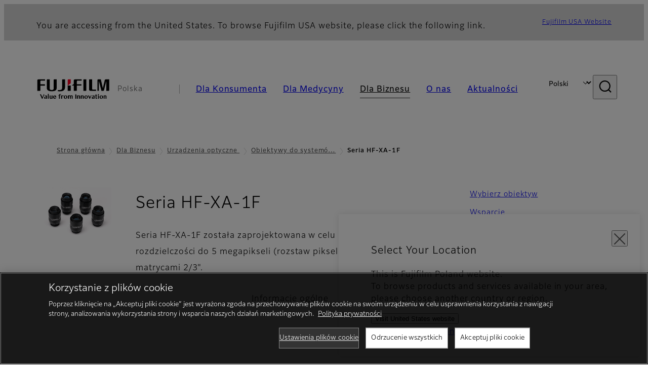

--- FILE ---
content_type: text/html; charset=UTF-8
request_url: https://www.fujifilm.com/pl/pl/business/optical-devices/mvlens/hfxa1f
body_size: 66875
content:
  <!DOCTYPE html>
<html lang="pl" dir="ltr" prefix="og: https://ogp.me/ns#" style="--bs-primary:#2F3C7E;--bb-primary-dark:#28336c;--bb-primary-light:#fff;--bs-primary-rgb:47, 60, 126;--bs-secondary:#FBEAEB;--bb-secondary-dark:#d6c7c8;--bs-secondary-rgb:251, 234, 235;--bs-link-color:#2F3C7E;--bs-link-hover-color:#28336c;--bs-body-color:gray-800;--bs-body-bg:white;--bb-h1-color:base;--bb-h2-color:base;--bb-h3-color:base;">
<head>
  
  <meta charset="utf-8" />
<meta name="title" content="Seria HF-XA-1F | Fujifilm [Polska]" />
<meta name="description" content="Seria HF-XA-1F została zaprojektowana w celu uzyskania wysokiej rozdzielczości do 5 megapikseli (rozstaw pikseli 3,45 µm), zgodnej z matrycami 2/3&quot;." />
<meta property="og:image" content="https://asset.fujifilm.com/common/img/fujifilm_ogp.png" />
<meta name="MobileOptimized" content="width" />
<meta name="HandheldFriendly" content="true" />
<meta name="viewport" content="width=device-width, initial-scale=1, shrink-to-fit=no" />
<script type="text/javascript" src="https://cdn.cookielaw.org/consent/0191df71-746b-7bf8-aab6-adee5d57b2b8/OtAutoBlock.js"></script>
<script src="https://cdn.cookielaw.org/scripttemplates/otSDKStub.js" data-document-language="true" type="text/javascript" charset="UTF-8" data-domain-script="0191df71-746b-7bf8-aab6-adee5d57b2b8"></script>
<script type="text/javascript">
function OptanonWrapper() { }
</script>
<meta name="x-page-medical-flag" content="false" />
<link rel="apple-touch-icon-precomposed" href="/pl/themes/custom/fujifilm_com_g2/apple-touch-icon-precomposed.png" />
<script type="application/json" data-js-parameter>{"country_code":"PL","lang_code":"pl","url":"https:\/\/www.fujifilm.com\/pl\/pl\/business\/optical-devices\/mvlens\/hfxa1f","site_type":"www","site_group":"country","asset_url":"https:\/\/asset.fujifilm.com","site_code":"pl","node_id":"1338","title":"&lt;p&gt;Seria HF-XA-1F&lt;\/p&gt;\r\n","description":"&lt;p&gt;Seria HF-XA-1F zosta\u0142a zaprojektowana w celu uzyskania wysokiej rozdzielczo\u015bci do 5 megapikseli (rozstaw pikseli 3,45 \u00b5m), zgodnej z matrycami 2\/3&quot;.&lt;\/p&gt;\r\n","product_type":"business","support_type":"business","utility_path":"\/utility\/","history":{"node_id":"1338","url":"https:\/\/www.fujifilm.com\/pl\/pl\/business\/optical-devices\/mvlens\/hfxa1f","title":"&lt;p&gt;Seria HF-XA-1F&lt;\/p&gt;\r\n","subhead":"","description":"&lt;p&gt;Seria HF-XA-1F zosta\u0142a zaprojektowana w celu uzyskania wysokiej rozdzielczo\u015bci do 5 megapikseli (rozstaw pikseli 3,45 \u00b5m), zgodnej z matrycami 2\/3&quot;.&lt;\/p&gt;\r\n"},"site_home_path":"\/pl\/pl","site_search_config":{"syncsearch":{"account_id":"ZFJB2G6K","groups":{"en":"site33plen","pl":"site33plpl"}}},"translation":{"open":"Otwarty","close":"Blisko","prev":"Wstecz","next":"Dalej","zoom":"Powi\u0119ksza\u0107","pause":"Pauza","play":"Odtwarzania","search":"Szukaj","slide":"Obraz","first":"Pierwsze","page":"strony","last":"Ostatnie","reset":"Clear"}}</script>
<meta name="format-detection" content="telephone=no, email=no, address=no" />
<meta name="x-page-cookie-notice-type" content="manager-ot" />
<meta name="x-page-fda-flag" content="true" />
<meta name="x-page-country-selector-flag" content="true" />
<meta name="google-site-verification" content="XvjjzHZPuFIO_6dPac-tibxDtGHp2c0bwIiWg0BL_CM" />
<meta name="x-product-keywords" />
<link rel="canonical" href="https://www.fujifilm.com/pl/pl/business/optical-devices/mvlens/hfxa1f" />
<meta http-equiv="x-ua-compatible" content="ie=edge" />
<link rel="icon" href="/pl/themes/custom/fujifilm_com_g2/favicon.ico" type="image/vnd.microsoft.icon" />

                  <script src="/pl/s3fs-js/google_tag/google_tag.script.js"></script>
        <title>Seria HF-XA-1F | Fujifilm [Polska]</title>
    <link rel="stylesheet" media="all" href="/pl/core/modules/system/css/components/align.module.css?t78pj6" />
<link rel="stylesheet" media="all" href="/pl/core/modules/system/css/components/hidden.module.css?t78pj6" />
<link rel="stylesheet" media="all" href="/pl/themes/custom/fujifilm_com_g2/common/style/lang/pl.css?t78pj6" />
<link rel="stylesheet" media="all" href="/pl/themes/custom/fujifilm_com_g2/common/style/common.css?t78pj6" />
<link rel="stylesheet" media="all" href="/pl/themes/custom/fujifilm_com_g2/theme/331_btob/index.css?t78pj6" />
<link rel="stylesheet" media="all" href="/pl/themes/custom/fujifilm_com_g2/css/style.css?t78pj6" />

      
      <script src="/pl/themes/custom/fujifilm_com_g2/common/script/typesquare.js?t78pj6" defer></script>
<script src="/pl/themes/custom/fujifilm_com_g2/common/script/common.js?t78pj6" defer></script>
<script src="/pl/themes/custom/fujifilm_com_g2/theme/331_btob/index.js?t78pj6" defer></script>

        
        
        </head>
<body class="layout-no-sidebars page-node-1338 path-node node--type-b2b-product">


  <div class="dialog-off-canvas-main-canvas" data-off-canvas-main-canvas>
    
  
  

<div class="site-notification">
  <country-selector v-if="country_selector" :param="param"></country-selector>
  <confirm-fda v-if="fda"></confirm-fda>
</div>

  <template id="invisible_elements">
    <img id="page_thumbnail_image" src="https://asset.fujifilm.com/www/pl/files/2021-09/ca5fe14d0d3bf20c865ce6f8ab74ceeb/thumb_hfxa1f_01.png" alt="">
  </template>
<div>
    <header class="m-site-header">
    <div class="container-wide" :data-nav="navOpen">
      <div class="m-site-header__body">
            <div class="m-site-header__head"><a class="m-site-header__logo" href="/pl/pl" aria-label="Link do strony głównej"><img class="-hq" src="/pl/themes/custom/fujifilm_com_g2/common/img/fujifilm_corporate_logo.svg" width="152" height="42" alt="Fujifilm Value from Innovation"></a>
  <div class="m-site-header__region"><span>Polska</span>
  </div>
  <toggle :open="navOpen" @click="navOpen=!navOpen"></toggle></div>



                                    <div class="m-site-header__nav" role="navigation">
    <ul>
                        <navitem :current="false" :href="'/pl/pl/consumer'" :label="'Dla Konsumenta'" :label_top="'Dla Konsumenta'" :label_product="'Produkty i usługi'"  :no_sub=false>
                                          <template v-slot:primary>
                  <div class="c-container">
                                                                  <div class="c-category-menu -card"><div class="c-category-menu__list"><div class="c-category-menu__item"><a href="/pl/pl/consumer/digitalcameras" tabindex="-1"><picture><source media="(max-width: 767px)" srcset="https://asset.fujifilm.com/www/pl/files/styles/320x160/public/2025-05/908c124a8505ff0fe9fa6730b8e07469/menu_DSC.png?itok=_xRi2rrl"><img src="https://asset.fujifilm.com/www/pl/files/styles/320x160/public/2025-05/908c124a8505ff0fe9fa6730b8e07469/menu_DSC.png?itok=_xRi2rrl" alt=""></picture><span>Aparaty cyfrowe　</span></a></div><div class="c-category-menu__item"><a href="/pl/pl/consumer/instax" tabindex="-1"><picture><source media="(max-width: 767px)" srcset="https://asset.fujifilm.com/www/pl/files/styles/320x160/public/2025-05/cde257dab3f1101fecced5219c029a3b/menu_instax.jpg?itok=gdCtG1hE"><img src="https://asset.fujifilm.com/www/pl/files/styles/320x160/public/2025-05/cde257dab3f1101fecced5219c029a3b/menu_instax.jpg?itok=gdCtG1hE" alt=""></picture><span>instax</span></a></div><div class="c-category-menu__item"><a href="/pl/pl/consumer/films" tabindex="-1"><picture><source media="(max-width: 767px)" srcset="https://asset.fujifilm.com/www/pl/files/styles/320x160/public/2025-05/9762fcae789506904486ec9ebaddfc56/menu_quick.jpg?itok=CT_NfVzk"><img src="https://asset.fujifilm.com/www/pl/files/styles/320x160/public/2025-05/9762fcae789506904486ec9ebaddfc56/menu_quick.jpg?itok=CT_NfVzk" alt=""></picture><span>Filmy i QuickSnap</span></a></div><div class="c-category-menu__item"><a href="/pl/pl/consumer/photoprinting" tabindex="-1"><picture><source media="(max-width: 767px)" srcset="https://asset.fujifilm.com/www/pl/files/styles/320x160/public/2025-05/6cad304f0e9561cb82305997b898c1ac/menu_photo.jpg?itok=Tw9PLVbi"><img src="https://asset.fujifilm.com/www/pl/files/styles/320x160/public/2025-05/6cad304f0e9561cb82305997b898c1ac/menu_photo.jpg?itok=Tw9PLVbi" alt=""></picture><span>Drukowanie zdjęć</span></a></div><div class="c-category-menu__item"><a href="/pl/pl/consumer/binoculars" tabindex="-1"><picture><source media="(max-width: 767px)" srcset="https://asset.fujifilm.com/www/pl/files/styles/320x160/public/2023-03/63fd85cc15de8e821785e6e123c61a40/bnr_binoculars_0.png?itok=LHHT8hwu"><img src="https://asset.fujifilm.com/www/pl/files/styles/320x160/public/2023-03/63fd85cc15de8e821785e6e123c61a40/bnr_binoculars_0.png?itok=LHHT8hwu" alt=""></picture><span>Lornetki</span></a></div></div></div>

                                                            </div>
                </template>
                                                              <template v-slot:secondary>
                    <div class="c-container">
                      <category-menu 
   :type="'link'" 
   :list="[
      {
        label:'Serwis i wsparcie',
        href:'https://www.fujifilm.com/pl/pl/consumer/support',
      },{
        label:'Wydarzenia i kampanie',
        href:'https://www.fujifilm.com/pl/pl/consumer/events',
      }]"
></category-menu>

                    </div>
                  </template>
                                                                                                </navitem>
                                <navitem :current="false" :href="'/pl/pl/healthcare'" :label="'Dla Medycyny'" :label_top="'Dla Medycyny'" :label_product="'Produkty i usługi'"  :no_sub=false>
                                          <template v-slot:primary>
                  <div class="c-container">
                                                                <div class="c-category-menu -icon">
                        <div class="c-category-menu__list-sub">
                                                      <div class="c-category-menu__item"><a href="/pl/pl/healthcare/mri-and-ct?category=427" tabindex="-1">
                                <picture>
                                                                      <source media="(max-width: 767px)" srcset="https://asset.fujifilm.com/www/pl/files/2021-12/3f54cf2cb70018797494ce4c573d45f0/mri-and-ct.svg"><img src="https://asset.fujifilm.com/www/pl/files/2021-12/3f54cf2cb70018797494ce4c573d45f0/mri-and-ct.svg" alt="MRI &amp; TK">
                                                                  </picture><span>MRI &amp; TK</span></a></div>
                                                      <div class="c-category-menu__item"><a href="/pl/pl/healthcare/x-ray?category=129" tabindex="-1">
                                <picture>
                                                                      <source media="(max-width: 767px)" srcset="https://asset.fujifilm.com/www/pl/files/2020-08/a485c8b0cd8b3ed1c4d0ac8f4aa5b8d0/x-ray.svg"><img src="https://asset.fujifilm.com/www/pl/files/2020-08/a485c8b0cd8b3ed1c4d0ac8f4aa5b8d0/x-ray.svg" alt="System diagnostyki rentgenowskiej">
                                                                  </picture><span>System diagnostyki rentgenowskiej</span></a></div>
                                                      <div class="c-category-menu__item"><a href="/pl/pl/healthcare/women-health" tabindex="-1">
                                <picture>
                                                                      <source media="(max-width: 767px)" srcset="https://asset.fujifilm.com/www/pl/files/2020-08/95971de31aca06bd70516096ea8b6087/women-health.svg"><img src="https://asset.fujifilm.com/www/pl/files/2020-08/95971de31aca06bd70516096ea8b6087/women-health.svg" alt="Women&#039;s Health">
                                                                  </picture><span>Women's Health</span></a></div>
                                                      <div class="c-category-menu__item"><a href="/pl/pl/healthcare/healthcare-it?category=128" tabindex="-1">
                                <picture>
                                                                      <source media="(max-width: 767px)" srcset="https://asset.fujifilm.com/www/pl/files/2020-07/80fc03516969dfdc59d0d030fbc54599/healthcare-it.svg"><img src="https://asset.fujifilm.com/www/pl/files/2020-07/80fc03516969dfdc59d0d030fbc54599/healthcare-it.svg" alt="Healthcare IT">
                                                                  </picture><span>Healthcare IT</span></a></div>
                                                      <div class="c-category-menu__item"><a href="/pl/pl/healthcare/endoscopy" tabindex="-1">
                                <picture>
                                                                      <source media="(max-width: 767px)" srcset="https://asset.fujifilm.com/www/pl/files/2020-07/f378d98b1661b2fac99e02c17168cc11/endoscopy.svg"><img src="https://asset.fujifilm.com/www/pl/files/2020-07/f378d98b1661b2fac99e02c17168cc11/endoscopy.svg" alt="Endoskopia">
                                                                  </picture><span>Endoskopia</span></a></div>
                                                      <div class="c-category-menu__item"><a href="/pl/pl/healthcare/ultrasound?category=131" tabindex="-1">
                                <picture>
                                                                      <source media="(max-width: 767px)" srcset="https://asset.fujifilm.com/www/pl/files/2020-07/39101052c8ae3bffb903eaf4329bb1a4/ultrasound.svg"><img src="https://asset.fujifilm.com/www/pl/files/2020-07/39101052c8ae3bffb903eaf4329bb1a4/ultrasound.svg" alt="Urządzenia ultradźwiękowe">
                                                                  </picture><span>Urządzenia ultradźwiękowe</span></a></div>
                                                      <div class="c-category-menu__item"><a href="/pl/pl/healthcare/in-vitro-diagnostics/chemical-analysis/dri-chem-nx500" tabindex="-1">
                                <picture>
                                                                      <source media="(max-width: 767px)" srcset="https://asset.fujifilm.com/www/pl/files/2020-07/3c62c57a912d6d8f6dd1e73bbc05b7df/poct.svg"><img src="https://asset.fujifilm.com/www/pl/files/2020-07/3c62c57a912d6d8f6dd1e73bbc05b7df/poct.svg" alt="Diagnostyka in vitro">
                                                                  </picture><span>Diagnostyka in vitro</span></a></div>
                                                      <div class="c-category-menu__item"><a href="/pl/pl/healthcare/life-sciences" tabindex="-1">
                                <picture>
                                                                      <source media="(max-width: 767px)" srcset="https://asset.fujifilm.com/www/pl/files/2020-07/17b1804ff65325a3a3c830905727b515/pharmaceuticals.svg"><img src="https://asset.fujifilm.com/www/pl/files/2020-07/17b1804ff65325a3a3c830905727b515/pharmaceuticals.svg" alt="Life Sciences">
                                                                  </picture><span>Life Sciences</span></a></div>
                                                      <div class="c-category-menu__item"><a href="/pl/pl/healthcare/veterinary?category=134" tabindex="-1">
                                <picture>
                                                                      <source media="(max-width: 767px)" srcset="https://asset.fujifilm.com/www/pl/files/2020-07/a1a45a6020415c634c719aca504fda71/veterinary.svg"><img src="https://asset.fujifilm.com/www/pl/files/2020-07/a1a45a6020415c634c719aca504fda71/veterinary.svg" alt="Medycyna weterynaryjna">
                                                                  </picture><span>Medycyna weterynaryjna</span></a></div>
                                                      <div class="c-category-menu__item"><a href="/pl/pl/healthcare/support" tabindex="-1">
                                <picture>
                                                                      <source media="(max-width: 767px)" srcset="https://asset.fujifilm.com/www/pl/files/2020-08/fdd2bbe85d667050666d3662b725bf87/maintenance-and-support.svg"><img src="https://asset.fujifilm.com/www/pl/files/2020-08/fdd2bbe85d667050666d3662b725bf87/maintenance-and-support.svg" alt="Konserwacja i wsparcie techniczne">
                                                                  </picture><span>Konserwacja i wsparcie techniczne</span></a></div>
                                                  </div>
                      </div>
                                      </div>
                </template>
                                                              <template v-slot:secondary>
                    <div class="c-container">
                      <category-menu 
   :type="'link'" 
   :list="[
     {
        label:'Konferencje i seminaria',
        href:'https://www.fujifilm.com/pl/pl/healthcare/events',
      }]"
></category-menu>

                    </div>
                  </template>
                                                                                                </navitem>
                                <navitem :current="true" :href="'/pl/pl/business'" :label="'Dla Biznesu'" :label_top="'Dla Biznesu'" :label_product="'Produkty i usługi'"  :no_sub=false>
                                          <template v-slot:primary>
                  <div class="c-container">
                                                                <div class="c-category-menu -card">
                        <div class="c-category-menu__list-sub">
                                                      <div class="c-category-menu__item"><a href="/pl/pl/business/graphic?category=1" tabindex="-1">
                                <picture>
                                                                      <source media="(max-width: 767px)" srcset="https://asset.fujifilm.com/www/pl/files/2020-06/17da740261caa6ec2304a2f484dea319/graphic.svg"><img src="https://asset.fujifilm.com/www/pl/files/2020-06/17da740261caa6ec2304a2f484dea319/graphic.svg" alt="Icon Graphic Arts">
                                                                  </picture><span>Systemy poligraficzne</span></a></div>
                                                      <div class="c-category-menu__item"><a href="/pl/pl/business/photofinishing?category=2" tabindex="-1">
                                <picture>
                                                                      <source media="(max-width: 767px)" srcset="https://asset.fujifilm.com/www/pl/files/2020-06/f90d7475f40ee3c25802eaf87887d299/photofinishing.svg"><img src="https://asset.fujifilm.com/www/pl/files/2020-06/f90d7475f40ee3c25802eaf87887d299/photofinishing.svg" alt="Urządzenia fotograficzne">
                                                                  </picture><span>Urządzenia fotograficzne</span></a></div>
                                                      <div class="c-category-menu__item"><a href="/pl/pl/business/optical-devices?category=3" tabindex="-1">
                                <picture>
                                                                      <source media="(max-width: 767px)" srcset="https://asset.fujifilm.com/www/pl/files/2020-06/183896d30c8641291fa21680593f0d07/optical-devices.svg"><img src="https://asset.fujifilm.com/www/pl/files/2020-06/183896d30c8641291fa21680593f0d07/optical-devices.svg" alt="Urządzenia optyczne">
                                                                  </picture><span>Urządzenia optyczne</span></a></div>
                                                      <div class="c-category-menu__item"><a href="/pl/pl/business/cine-and-broadcast?category=4" tabindex="-1">
                                <picture>
                                                                      <source media="(max-width: 767px)" srcset="https://asset.fujifilm.com/www/pl/files/2020-06/932899ab362a8034748633ab92a86309/cine-and-broadcast.svg"><img src="https://asset.fujifilm.com/www/pl/files/2020-06/932899ab362a8034748633ab92a86309/cine-and-broadcast.svg" alt="Produkty do filmów i transmisji">
                                                                  </picture><span>Produkty do filmów i transmisji</span></a></div>
                                                      <div class="c-category-menu__item"><a href="/pl/pl/business/security?category=5" tabindex="-1">
                                <picture>
                                                                      <source media="(max-width: 767px)" srcset="https://asset.fujifilm.com/www/pl/files/2020-06/06f53267187ce3f4b2f89e202db29637/security.svg"><img src="https://asset.fujifilm.com/www/pl/files/2020-06/06f53267187ce3f4b2f89e202db29637/security.svg" alt="Zabezpieczenia">
                                                                  </picture><span>Zabezpieczenia</span></a></div>
                                                      <div class="c-category-menu__item"><a href="/pl/pl/business/manufacturing-process?category=6" tabindex="-1">
                                <picture>
                                                                      <source media="(max-width: 767px)" srcset="https://asset.fujifilm.com/www/pl/files/2020-06/dc178722e4d1130f81f776441f76f505/manufacturing-process.svg"><img src="https://asset.fujifilm.com/www/pl/files/2020-06/dc178722e4d1130f81f776441f76f505/manufacturing-process.svg" alt="Proces produkcji">
                                                                  </picture><span>Proces produkcji</span></a></div>
                                                      <div class="c-category-menu__item"><a href="/pl/pl/business/semiconductor-materials?category=519" tabindex="-1">
                                <picture>
                                                                      <source media="(max-width: 767px)" srcset="https://asset.fujifilm.com/www/pl/files/2022-11/86c13dbbede17cb682bd2ee53f77c43a/semconductor-materials.svg"><img src="https://asset.fujifilm.com/www/pl/files/2022-11/86c13dbbede17cb682bd2ee53f77c43a/semconductor-materials.svg" alt="Materiały Półprzewodnikowe">
                                                                  </picture><span>Materiały Półprzewodnikowe</span></a></div>
                                                      <div class="c-category-menu__item"><a href="/pl/pl/business/inkjet-solutions?category=307" tabindex="-1">
                                <picture>
                                                                      <source media="(max-width: 767px)" srcset="https://asset.fujifilm.com/www/pl/files/2020-10/225cef503011b7fff31eca3b598c8931/inkjet.svg"><img src="https://asset.fujifilm.com/www/pl/files/2020-10/225cef503011b7fff31eca3b598c8931/inkjet.svg" alt="Rozwiązania do druku atramentowego">
                                                                  </picture><span>Rozwiązania do druku atramentowego</span></a></div>
                                                      <div class="c-category-menu__item"><a href="/pl/pl/business/inspection?category=7" tabindex="-1">
                                <picture>
                                                                      <source media="(max-width: 767px)" srcset="https://asset.fujifilm.com/www/pl/files/2020-06/370a2eca887b805b1e7746ee3af0dfc2/inspection.svg"><img src="https://asset.fujifilm.com/www/pl/files/2020-06/370a2eca887b805b1e7746ee3af0dfc2/inspection.svg" alt="Produkty inspekcyjne">
                                                                  </picture><span>Produkty inspekcyjne</span></a></div>
                                                      <div class="c-category-menu__item"><a href="/pl/pl/business/data-management?category=8" tabindex="-1">
                                <picture>
                                                                      <source media="(max-width: 767px)" srcset="https://asset.fujifilm.com/www/pl/files/2020-06/1ec2ab29adebc63e99120ed9094d9b65/data-management.svg"><img src="https://asset.fujifilm.com/www/pl/files/2020-06/1ec2ab29adebc63e99120ed9094d9b65/data-management.svg" alt="Zarządzanie danymi">
                                                                  </picture><span>Zarządzanie danymi</span></a></div>
                                                      <div class="c-category-menu__item"><a href="/pl/pl/business/office-printers?category=495" tabindex="-1">
                                <picture>
                                                                      <source media="(max-width: 767px)" srcset="https://asset.fujifilm.com/www/pl/files/2023-08/70985211febc61e9ed536dcbf12f7be5/icon_office-printers-.svg"><img src="https://asset.fujifilm.com/www/pl/files/2023-08/70985211febc61e9ed536dcbf12f7be5/icon_office-printers-.svg" alt="Drukarki biurowe">
                                                                  </picture><span>Drukarki biurowe</span></a></div>
                                                      <div class="c-category-menu__item"><a href="/pl/pl/business/materials/reagent/overview" tabindex="-1">
                                <picture>
                                                                      <source media="(max-width: 767px)" srcset="https://asset.fujifilm.com/www/pl/files/2020-06/bd32567a5524ee57d09e8178bb2cbf89/materials.svg"><img src="https://asset.fujifilm.com/www/pl/files/2020-06/bd32567a5524ee57d09e8178bb2cbf89/materials.svg" alt="Materiały">
                                                                  </picture><span>Materiały</span></a></div>
                                                  </div>
                      </div>
                                      </div>
                </template>
                                                              <template v-slot:secondary>
                    <div class="c-container">
                      <category-menu 
   :type="'link'" 
   :list="[
      {
       label:'Serwis i wsparcie',
        href:'https://www.fujifilm.com/pl/pl/business/support',
      },{
        label:'Wydarzenia i seminaria',
        href:'https://www.fujifilm.com/pl/pl/business/events',
      }]"
></category-menu>

                    </div>
                  </template>
                                                                                                </navitem>
                                <navitem :current="false" :href="'/pl/pl/about'" :label="'O nas'" :label_top="'O nas'"  :no_sub=false>
                                          <template v-slot:primary>
                  <div class="c-container">
                                                                  <div class="c-category-menu -card"><div class="c-category-menu__list"><div class="c-category-menu__item"><a href="/pl/pl/about/hq/corporate" tabindex="-1"><picture><source media="(max-width: 767px)" srcset="https://asset.fujifilm.com/www/pl/files/styles/320x160/public/2023-03/7c740930651baf4134cd71978951e126/bnr_about.png?itok=NwEdGfDJ"><img src="https://asset.fujifilm.com/www/pl/files/styles/320x160/public/2023-03/7c740930651baf4134cd71978951e126/bnr_about.png?itok=NwEdGfDJ" alt=""></picture><span>O firmie FUJIFILM Corporation</span></a></div><div class="c-category-menu__item"><a href="/pl/pl/about/brand" tabindex="-1"><picture><source media="(max-width: 767px)" srcset="https://asset.fujifilm.com/www/pl/files/styles/320x160/public/2023-03/1ede5b7ef06e8149803d17c1d91f2ded/bnr_brand_260x130.png?itok=KlcruR52"><img src="https://asset.fujifilm.com/www/pl/files/styles/320x160/public/2023-03/1ede5b7ef06e8149803d17c1d91f2ded/bnr_brand_260x130.png?itok=KlcruR52" alt=""></picture><span>Brand</span></a></div><div class="c-category-menu__item"><a href="/pl/pl/about/hq/sustainability" tabindex="-1"><picture><source media="(max-width: 767px)" srcset="https://asset.fujifilm.com/www/pl/files/styles/320x160/public/2023-03/991897b91a9d8e0e4b85f69c00295b7b/bnr_csr_260x130.png?itok=fsSem2k7"><img src="https://asset.fujifilm.com/www/pl/files/styles/320x160/public/2023-03/991897b91a9d8e0e4b85f69c00295b7b/bnr_csr_260x130.png?itok=fsSem2k7" alt=""></picture><span>Zrównoważony rozwój</span></a></div><div class="c-category-menu__item"><a href="/pl/pl/about/hq/rd" tabindex="-1"><picture><source media="(max-width: 767px)" srcset="https://asset.fujifilm.com/www/pl/files/styles/320x160/public/2023-03/dc4ca8db54886dfe7757d8ab46db7503/bnr_rd_260x130.png?itok=3b53q-Vx"><img src="https://asset.fujifilm.com/www/pl/files/styles/320x160/public/2023-03/dc4ca8db54886dfe7757d8ab46db7503/bnr_rd_260x130.png?itok=3b53q-Vx" alt=""></picture><span>Badania i rozwój</span></a></div><div class="c-category-menu__item"><a href="/pl/pl/about/us/offices" tabindex="-1"><picture><source media="(max-width: 767px)" srcset="https://asset.fujifilm.com/www/pl/files/styles/320x160/public/2024-02/458e145cb035e82092b5eac2843295dd/_0004_Mega-menu_Poland-Aboutus-N_260x130.jpg?itok=1uKatntc"><img src="https://asset.fujifilm.com/www/pl/files/styles/320x160/public/2024-02/458e145cb035e82092b5eac2843295dd/_0004_Mega-menu_Poland-Aboutus-N_260x130.jpg?itok=1uKatntc" alt=""></picture><span>Fujifilm w Polsce</span></a></div><div class="c-category-menu__item"><a href="/pl/pl/about/career" tabindex="-1"><picture><source media="(max-width: 767px)" srcset="https://asset.fujifilm.com/www/pl/files/styles/320x160/public/2023-03/6edecaaecdb3e9d8ccaa1ab66116eb3d/Mega-menu_Career_260x130.jpg?itok=9_SYaNLB"><img src="https://asset.fujifilm.com/www/pl/files/styles/320x160/public/2023-03/6edecaaecdb3e9d8ccaa1ab66116eb3d/Mega-menu_Career_260x130.jpg?itok=9_SYaNLB" alt=""></picture><span>Kariera</span></a></div></div></div>

                                                            </div>
                </template>
                                                                                                                            </navitem>
                                <navitem :current="false" :href="'/pl/pl/news'" :label="'Aktualności'" :label_top="'Aktualności'"  :no_sub=false>
                                          <template v-slot:primary>
                  <div class="c-container">
                                                                  <category-menu 
   :type="'link'" 
   :title="'Nowości'"
   :list="[
      {
        label:'Dla Konsumenta',
        href:'https://www.fujifilm.com/pl/pl/news/list/3/all',
      },{
        label:'Dla Medycyny',
        href:'https://www.fujifilm.com/pl/pl/news/list/2/all',
      },{
        label:'Dla Biznesu',
        href:'https://www.fujifilm.com/pl/pl/news/list/1/all',
      },{
        label:'Firma',
        href:'https://www.fujifilm.com/pl/pl/news/list/4/all',
      },{
        label:'Informacja prasowa',
        href:'https://www.fujifilm.com/pl/pl/news/list/5/all',
      },{
        label:'Ważne nowości',
        href:'https://www.fujifilm.com/pl/pl/news/list/6/all',
      }]"
></category-menu><category-menu 
   :type="'link'" 
   :title="'Nowości z siedziby głównej w Tokio'"
   :list="[
      {
        label:'Wszystkie wiadomości',
        href:'https://www.fujifilm.com/pl/pl/news/hq',
      }]"
></category-menu>

                                                            </div>
                </template>
                                                                                                                            </navitem>
                  </ul>
  </div>



                <div class="m-site-header__langs"><select @change="onLang" aria-label="Język"><option value="/pl/en/business/optical-devices/mvlens/hfxa1f">English</option><option selected="selected" value="/pl/pl/business/optical-devices/mvlens/hfxa1f">Polski</option></select></div>
    <search :action="'/pl/pl/search'" :medical="false" :placeholder="'Szukaj'" :label="'Wyszukaj słowo kluczowe'" :submit="'Zacznij szukać'"></search>



                        </div>
    </div>
  </header>
      <div class="container-wide" data-reactive>
            <breadcrumb>
                  <breadcrumb-item :href="'/pl/pl'">Strona główna</breadcrumb-item>
                        <breadcrumb-item :href="'/pl/pl/business'">Dla Biznesu</breadcrumb-item>
                        <breadcrumb-item :href="'/pl/pl/business/optical-devices'">Urządzenia optyczne
</breadcrumb-item>
                        <breadcrumb-item :href="'/pl/pl/business/optical-devices/mvlens'">Obiektywy do systemów wizyjnych</breadcrumb-item>
                        <breadcrumb-item :current="true">Seria HF-XA-1F</breadcrumb-item>
            </breadcrumb>



    </div>
      

  
    <div data-drupal-messages-fallback class="hidden"></div>


              
      <div class="l-mv-area">
      <div class="container-wide" data-reactive>
                      <div class="c-content-header -thumb">
                        <div class="c-content-header__thumb">
              <picture>
        <source srcset="https://asset.fujifilm.com/www/pl/files/2021-09/ca5fe14d0d3bf20c865ce6f8ab74ceeb/thumb_hfxa1f_01.png" width="600" height="400" alt="[zdjęcie] Obiektywy z serii HF-XA-1F ustawione pionowo w kółku">
    <img src="https://asset.fujifilm.com/www/pl/files/2021-09/ca5fe14d0d3bf20c865ce6f8ab74ceeb/thumb_hfxa1f_01.png" width="600" height="400" alt="[zdjęcie] Obiektywy z serii HF-XA-1F ustawione pionowo w kółku">
  </picture>

          </div>
                    <div class="c-content-header__body">
        <div class="c-content-header__head">
                                                      <h1 class="c-headline">Seria HF-XA-1F<span class="screen-reader"> - Informacje ogólne</span></h1>
                                          <span class="tag -new" data-hide-date="1550790000">NEW</span>
                                                            </div>
                                      <div class="c-content-header__description">
              <p>Seria HF-XA-1F została zaprojektowana w celu uzyskania wysokiej rozdzielczości do 5 megapikseli (rozstaw pikseli 3,45 µm), zgodnej z matrycami 2/3".</p>

            </div>
                        </div>
      <div class="c-content-header__aside">
                  <div class="c-content-header__conversion">
                                          <a class="btn -primary" href="https://optics.fujifilm.com/mvlens/en/selector/" target="_blank" rel="noopener">
                  <span>Wybierz obiektyw</span>
                </a>
                                                        <a class="btn -primary" href="/pl/pl/business/support#optical" target="_self">
                  <span>Wsparcie</span>
                </a>
                                    </div>
              </div>
    </div>
  
      </div>
    </div>
  
  <main class="l-primary">
              

  <div class="c-content-menu" data-reactive>
    <content-menu>
              <template v-slot:nav="scope">
                                    <div class="btn -link" aria-current="page"><span>Informacje ogólne</span></div>
                                                <a class="btn -link" href="/pl/pl/business/optical-devices/mvlens/hfxa1f/technology" :tabindex="scope.tabindex"><span>Technologie</span></a>
                              </template>
                    <template v-slot:conversion="scope">
                                    <a class="btn -primary -sm" href="https://optics.fujifilm.com/mvlens/en/selector/" target="_blank" rel="noopener" :tabindex="scope.tabindex"><span>Wybierz obiektyw</span></a>
                                                <a class="btn -primary -sm" href="/pl/pl/business/support#optical" target="_self" :tabindex="scope.tabindex"><span>Wsparcie</span></a>
                              </template>
          </content-menu>
  </div>
        <div class="l-primary_container container">
                  <div class="c-container" data-reactive>
          
            <headline :lv="3" class="-line">Obiektywy „4D o wysokiej rozdzielczości”</headline>
      
          



  <div class="c-column">
                <div class="c-column__body">
        <div class="row">
                    <div class="col-3 col-sm-12">
            <div class="c-container"><headline :lv="4"> Seria HF-XA-1F</headline></div>
          </div>
                                      </div>
      </div>
      </div>

          



  <div class="c-column">
                <div class="c-column__body">
        <div class="row">
                    <div class="col-8 col-sm-12">
            <div class="c-container"><headline :lv="5">Zgodność z kamerami<br />
o dużych matrycach od 2/3" do 1/1,2" (maks.)</headline><div class="c-paragraph"><div class="c-paragraph__body m-wysiwyg"><p>Seria FUJINON HF-XA-1F została zaprojektowana do „4DHR” i jest zgodna z wysokowydajną matrycą obrazu IMX250 CMOS (2/3", 5 megapikseli, rozstaw pikseli 3,45 µm).</p></div></div></div>
          </div>
                      <div class="col-4 col-sm-12">
              <div class="c-container"><div class="c-image -lg"><div class="c-image__body"><div class="c-image__img"><picture><img src="https://asset.fujifilm.com/www/pl/files/2023-04/21df354185130b9270e9ea3430c7c24c/pic_hfxa1f_01.png" width="816" height="606" alt=""></picture></div></div></div></div>
            </div>
                                      </div>
      </div>
      </div>

          


  <div class="c-table -dark">
                <div class="c-table__body">
        <div class="m-wysiwyg">
          <p><strong>Seria HF-XA-1F - arkusz specyfikacji</strong></p>

<table>
	<tbody>
		<tr>
			<td class="text-align-center" rowspan="2">Model</td>
			<td class="text-align-center" colspan="8">Zgodne formaty</td>
			<td class="text-align-center" rowspan="2">Ogniskowa<br />
			(mm)</td>
		</tr>
		<tr>
			<td class="text-align-center">4/3</td>
			<td class="text-align-center">1.1</td>
			<td class="text-align-center">1</td>
			<td class="text-align-center">1/1.2</td>
			<td class="text-align-center">2/3</td>
			<td class="text-align-center">1/1.8</td>
			<td class="text-align-center">1/2</td>
			<td class="text-align-center">1/3</td>
		</tr>
		<tr>
			<td><a href="#HF01">HF8XA-1F</a></td>
			<td class="text-align-center">－</td>
			<td class="text-align-center">－</td>
			<td class="text-align-center">－</td>
			<td class="text-align-center">－</td>
			<td class="text-align-center">●</td>
			<td class="text-align-center">●</td>
			<td class="text-align-center">●</td>
			<td class="text-align-center">●</td>
			<td class="text-align-center">8</td>
		</tr>
		<tr>
			<td><a href="#HF01">HF12XA-1F</a></td>
			<td class="text-align-center">－</td>
			<td class="text-align-center">－</td>
			<td class="text-align-center">－</td>
			<td class="text-align-center">○</td>
			<td class="text-align-center">●</td>
			<td class="text-align-center">●</td>
			<td class="text-align-center">●</td>
			<td class="text-align-center">●</td>
			<td class="text-align-center">12</td>
		</tr>
		<tr>
			<td><a href="#HF02">HF16XA-1F</a></td>
			<td class="text-align-center">－</td>
			<td class="text-align-center">－</td>
			<td class="text-align-center">－</td>
			<td class="text-align-center">○</td>
			<td class="text-align-center">●</td>
			<td class="text-align-center">●</td>
			<td class="text-align-center">●</td>
			<td class="text-align-center">●</td>
			<td class="text-align-center">16</td>
		</tr>
		<tr>
			<td><a href="#HF02">HF25XA-1F</a></td>
			<td class="text-align-center">－</td>
			<td class="text-align-center">－</td>
			<td class="text-align-center">－</td>
			<td class="text-align-center">○</td>
			<td class="text-align-center">●</td>
			<td class="text-align-center">●</td>
			<td class="text-align-center">●</td>
			<td class="text-align-center">●</td>
			<td class="text-align-center">25</td>
		</tr>
		<tr>
			<td><a href="#HF03">HF35XA-1F</a></td>
			<td class="text-align-center">－</td>
			<td class="text-align-center">－</td>
			<td class="text-align-center">－</td>
			<td class="text-align-center">○</td>
			<td class="text-align-center">●</td>
			<td class="text-align-center">●</td>
			<td class="text-align-center">●</td>
			<td class="text-align-center">●</td>
			<td class="text-align-center">35</td>
		</tr>
	</tbody>
</table>
        </div>
      </div>
            </div>

          


  <div class="c-paragraph">
                <div class="c-paragraph__body m-wysiwyg">
        <p>● Zgodny rozmiar matrycy (standardowy): Idealny rozmiar, aby zmaksymalizować rozdzielczość docelową.</p>

<p>○ Zgodny rozmiar matrycy (maks.): Rozmiar pasującej matrycy różni się w zależności od modelu. Wybierz obiektyw po sprawdzeniu ilości światła peryferyjnego i rozdzielczości.</p>
      </div>
      </div>

          
            <headline :lv="3" class="-line">Główne cechy</headline>
      
          
            <headline :lv="4">Minimalizacja pogorszenia rozdzielczości nawet po zmianie odległości rejestracji lub otworu przesłony</headline>
      
          
  





        
  <img-paragraph :layout="'right'">
                <template v-slot:img="scope">
        <imgset :src="'https://asset.fujifilm.com/www/pl/files/2023-04/1473313bbc6a98d09a56e3d627b6ab3b/pic_HFXA5M_02.jpg'" :w="498" :h="319" :alt="'[zdjęcie] Obiektyw 4D w porównaniu ze zwykłą kamerą do przemysłowych systemów wizyjnych - powiększenie fragmentów tekstu przy stałej ostrości obrazu nawet wzdłuż krawędzi w porównaniu z pogorszeniem rozdzielczości'">
          
        </imgset>
      </template>
              <template v-slot:body>
                                <div class="m-wysiwyg">
              <p>Obiektywy do kamer wizji maszynowej wykazują problematyczną degradację rozdzielczości w przypadku zmiany odległości rejestracji lub otworu przesłony. FUJINON HF-XA-1F charakteryzuje się wysoką wydajnością „4D HR” dla zminimalizowania tego rodzaju degradacji.<br />
Utrzymuje ona stałą ostrość obrazu od środka do krawędzi, łagodząc jednocześnie pogorszenie rozdzielczości spowodowane zmianami odległości lub przesłony. Umożliwia to stałe dostarczanie obrazów o wysokiej rozdzielczości w różnych warunkach instalacji i rejestracji.</p>
            </div>
          
                            </template>
            </img-paragraph>

          
            <headline :lv="4">Nowy model Anti-shock &amp; vibration </headline>
      
          


  <div class="c-paragraph">
                <div class="c-paragraph__body m-wysiwyg">
        <p>Nasza unikalna konstrukcja mechaniczna zapewnia odporność na wstrząsy i wibracje w różnych środowiskach instalacji.</p>
      </div>
      </div>

          
  





        
  <img-paragraph :layout="'right'">
                <template v-slot:img="scope">
        <imgset :src="'https://asset.fujifilm.com/www/pl/files/2023-04/982aee5022ec427d002b8327485b37ac/pic_hfxa1f_03.png'" :w="816" :h="318">
          
        </imgset>
      </template>
              <template v-slot:body>
                                <div class="m-wysiwyg">
              <p>W każdym opakowaniu z obiektywem znajdują się części przesłony o różnych wartościach F. Części te można dobrać do wymogów instalacji i konkretnych zastosowań. Proszę zapoznać się z poniższym filmem, aby dowiedzieć się, &nbsp;jak wymienić części przesłony i zamontować obiektyw w kamerze.&nbsp;</p>
            </div>
          
                            </template>
            </img-paragraph>

          



  <div class="c-column">
                <div class="c-column__body">
        <div class="row">
                    <div class="col-8 col-sm-12">
            <div class="c-container"><div class="c-paragraph"><div class="c-paragraph__body m-wysiwyg"><p>【Zgodność z normą IEC60068-2-6】</p><ul><li>Częstotliwość drgań 10–60 Hz (amplituda 0,75 mm), 60–500 Hz (przyspieszenie 100 m/s2)</li><li>Częstotliwość zmiany w 50 cyklach</li></ul></div></div></div>
          </div>
                      <div class="col-4 col-sm-12">
              <div class="c-container"><div class="c-image -lg"><div class="c-image__body"><div class="c-image__img"><picture><img src="https://asset.fujifilm.com/www/pl/files/2023-04/85907dc4e72bb4bc3de9f00fea5290c4/pic_hfxa1f_04.png" width="816" height="716" alt=""></picture></div></div></div></div>
            </div>
                                      </div>
      </div>
      </div>

          



  <div class="c-column">
                <div class="c-column__body">
        <div class="row">
                    <div class="col-8 col-sm-12">
            <div class="c-container"><div class="c-embedded-video"><div class="c-embedded-video__head"><headline :lv="4">Ustawianie ostrości</headline></div><div class="c-embedded-video__body"><div class="c-embedded-video__video"><iframe width="560" height="315" src="https://www.youtube.com/embed/XX2b8LRZePs?loop=1&playlist=XX2b8LRZePs" frameborder="0" allow="accelerometer; autoplay; encrypted-media; gyroscope; picture-in-picture" allowfullscreen></iframe></div></div></div></div>
          </div>
                                      </div>
      </div>
      </div>

          



  <div class="c-column">
                  <div class="c-column__head">
          <headline :lv="4">Wymiana części przesłony</headline>
        </div>
            <div class="c-column__body">
        <div class="row">
                    <div class="col-8 col-sm-12">
            <div class="c-container"><div class="c-embedded-video"><div class="c-embedded-video__body"><div class="c-embedded-video__video"><iframe width="560" height="315" src="https://www.youtube.com/embed/voLQ2APXJNA?loop=1&playlist=voLQ2APXJNA" frameborder="0" allow="accelerometer; autoplay; encrypted-media; gyroscope; picture-in-picture" allowfullscreen></iframe></div></div></div></div>
          </div>
                                      </div>
      </div>
      </div>

                <anchor :id="'HF01'"></anchor>
  
          



  <div class="c-column">
                  <div class="c-column__head">
          <headline :lv="3" class="-line">Serie produktów</headline>
        </div>
            <div class="c-column__body">
        <div class="row">
                    <div class="col-6 col-sm-12">
            <div class="c-container"><img-paragraph :layout="'right'"><template v-slot:img="scope"><imgset :src="'https://asset.fujifilm.com/www/pl/files/2023-04/affcb0df2466bd089a337ef403b2bed6/pic_hfxa1f_07.png'" :w="278" :h="200"></imgset></template><template v-slot:body><headline :lv="4">HF8XA-1F</headline></template></img-paragraph><div class="c-table -dark"><div class="c-table__body"><div class="m-wysiwyg"><table><tbody><tr><td>Ogniskowa [mm]</td><td>8</td></tr><tr><td>Zakres przesłony (F. nr)</td><td>F1.6, F4, F8 (opcjonalnie)</td></tr><tr><td>Kąt widzenia (2/3")</td><td>58,4° × 44,6°</td></tr><tr><td>Odległość robocza<sup>*1</sup>[mm]</td><td>∞–100</td></tr><tr><td>Obsługa fokusa</td><td>STAŁY</td></tr><tr><td>Obsługa przesłony</td><td>STAŁA</td></tr><tr><td>Gwint filtra [mm]</td><td>M25,5 x 0,5</td></tr><tr><td>Mocowanie</td><td>Mocowanie C-mount</td></tr><tr><td>Waga (w przybliżeniu) [g]</td><td>97</td></tr><tr><td>Rozmiar matrycy (standardowo)<sup>*2</sup></td><td>2/3" (3,45 μm)</td></tr><tr><td>Rozmiar matrycy (maks.)<sup>*3</sup></td><td>2/3" (3,45 μm)</td></tr><tr><td>Zniekształcenie TV [%]</td><td>-1,99</td></tr><tr><td>Wymiary [mm]</td><td>Φ34×60,2</td></tr><tr><td>Wymagana maksymalna<br />
			długość wkręcania<sup>*4</sup>[mm]</td><td>8,9</td></tr></tbody></table></div></div></div></div>
          </div>
                      <div class="col-6 col-sm-12">
              <div class="c-container"><img-paragraph :layout="'right'"><template v-slot:img="scope"><imgset :src="'https://asset.fujifilm.com/www/pl/files/2023-04/21cc50fb13c32bda9227bb4c8b90fdea/pic_hfxa1f_08.png'" :w="278" :h="200"></imgset></template><template v-slot:body><headline :lv="4">HF12XA-1F</headline></template></img-paragraph><div class="c-table -dark"><div class="c-table__body"><div class="m-wysiwyg"><table><tbody><tr><td>Ogniskowa [mm]</td><td>12</td></tr><tr><td>Zakres przesłony (F. nr)</td><td>F1.6, F4, F8&nbsp;(opcjonalnie)</td></tr><tr><td>Kąt widzenia (2/3")</td><td>40,1° × 30,3°</td></tr><tr><td>Odległość robocza<sup>*1</sup>[mm]</td><td>∞–100</td></tr><tr><td>Obsługa fokusa</td><td>STAŁY</td></tr><tr><td>Obsługa przesłony</td><td>STAŁA</td></tr><tr><td>Gwint filtra [mm]</td><td>M25,5 x 0,5</td></tr><tr><td>Mocowanie</td><td>Mocowanie C-mount</td></tr><tr><td>Waga (w przybliżeniu) [g]</td><td>99</td></tr><tr><td>Rozmiar matrycy (standardowo)<sup>*2</sup></td><td>2/3" (3,45 μm)</td></tr><tr><td>Rozmiar matrycy (maks.)<sup>*3</sup></td><td>1/1,2" (4,5 μm)</td></tr><tr><td>Zniekształcenie TV [%]</td><td>-1,26</td></tr><tr><td>Wymiary [mm]</td><td>Φ34×58,7</td></tr><tr><td>Wymagana maksymalna<br />
			długość wkręcania<sup>*4</sup> [mm]</td><td>7,8</td></tr></tbody></table></div></div></div></div>
            </div>
                                      </div>
      </div>
      </div>

                <anchor :id="'HF02'"></anchor>
  
          



  <div class="c-column">
                <div class="c-column__body">
        <div class="row">
                    <div class="col-6 col-sm-12">
            <div class="c-container"><img-paragraph :layout="'right'"><template v-slot:img="scope"><imgset :src="'https://asset.fujifilm.com/www/pl/files/2023-04/892689b83b23fc0aecd77d1a74bc9082/pic_hfxa1f_09.png'" :w="278" :h="200"></imgset></template><template v-slot:body><headline :lv="4">HF16XA-1F</headline></template></img-paragraph><div class="c-table -dark"><div class="c-table__body"><div class="m-wysiwyg"><table><tbody><tr><td>Ogniskowa [mm]</td><td>16</td></tr><tr><td>Zakres przesłony (F. nr)</td><td>F1.6, F4, F8&nbsp;(opcjonalnie)</td></tr><tr><td>Kąt widzenia (2/3")</td><td>31,4° × 23,7°</td></tr><tr><td>Odległość robocza <sup>*1</sup>[mm]</td><td>∞–100</td></tr><tr><td>Obsługa fokusa</td><td>STAŁY</td></tr><tr><td>Obsługa przesłony</td><td>STAŁA</td></tr><tr><td>Gwint filtra [mm]</td><td>M25,5 x 0,5</td></tr><tr><td>Mocowanie</td><td>Mocowanie C-mount</td></tr><tr><td>Waga (w przybliżeniu) [g]</td><td>94</td></tr><tr><td>Rozmiar matrycy (standardowo)<sup>*2</sup></td><td>2/3" (3,45 μm)</td></tr><tr><td>Rozmiar matrycy (maks.)<sup>*3</sup></td><td>1/1,2" (4,5 μm)</td></tr><tr><td>Zniekształcenie TV [%]</td><td>-0,60</td></tr><tr><td>Wymiary [mm]</td><td>Φ34×54,0</td></tr><tr><td>Wymagana maksymalna<br />
			długość wkręcania<sup>*4</sup> [mm]</td><td>7,8</td></tr></tbody></table></div></div></div></div>
          </div>
                      <div class="col-6 col-sm-12">
              <div class="c-container"><img-paragraph :layout="'right'"><template v-slot:img="scope"><imgset :src="'https://asset.fujifilm.com/www/pl/files/2023-04/95a99cfe406f5f20f23abfd7b61b9527/pic_hfxa1f_10.png'" :w="278" :h="200"></imgset></template><template v-slot:body><headline :lv="4">HF25XA-1F</headline></template></img-paragraph><div class="c-table -dark"><div class="c-table__body"><div class="m-wysiwyg"><table><tbody><tr><td>Ogniskowa [mm]</td><td>25</td></tr><tr><td>Zakres przesłony (F. nr)</td><td>F1.6, F4.6, F9.2&nbsp;(opcjonalnie)</td></tr><tr><td>Kąt widzenia (2/3")</td><td>20,0° × 15,0°</td></tr><tr><td>Odległość robocza<sup>*1</sup>[mm]</td><td>∞–150</td></tr><tr><td>Obsługa fokusa</td><td>STAŁY</td></tr><tr><td>Obsługa przesłony</td><td>STAŁA</td></tr><tr><td>Gwint filtra [mm]</td><td>M25,5 x 0,5</td></tr><tr><td>Mocowanie</td><td>Mocowanie C-mount</td></tr><tr><td>Waga (w przybliżeniu) [g]</td><td>87</td></tr><tr><td>Rozmiar matrycy (standardowo)<sup>*2</sup></td><td>2/3" (3,45 μm)</td></tr><tr><td>Rozmiar matrycy (maks.)<sup>*3</sup></td><td>1/1,2" (4,5 μm)</td></tr><tr><td>Zniekształcenie TV [%]</td><td>-0,07</td></tr><tr><td>Wymiary [mm]</td><td>Φ34×55,4</td></tr><tr><td>Wymagana maksymalna<br />
			długość wkręcania<sup>*4</sup> [mm]</td><td>9,2</td></tr></tbody></table></div></div></div></div>
            </div>
                                      </div>
      </div>
      </div>

                <anchor :id="'HF03'"></anchor>
  
          



  <div class="c-column">
                <div class="c-column__body">
        <div class="row">
                    <div class="col-6 col-sm-12">
            <div class="c-container"><img-paragraph :layout="'right'"><template v-slot:img="scope"><imgset :src="'https://asset.fujifilm.com/www/pl/files/2023-04/e60bf5fd0d01b84e1b0d1ab326e3cf62/pic_hfxa1f_11.png'" :w="278" :h="200"></imgset></template><template v-slot:body><headline :lv="4">HF35XA-1F</headline></template></img-paragraph><div class="c-table -dark"><div class="c-table__body"><div class="m-wysiwyg"><table><tbody><tr><td>Ogniskowa [mm]</td><td>35</td></tr><tr><td>Zakres przesłony (F. nr)</td><td>F1.9, F5.2, F10.4&nbsp;(opcjonalnie)</td></tr><tr><td>Kąt widzenia (2/3")</td><td>14,2° × 10,7°</td></tr><tr><td>Odległość robocza<sup>*1</sup>[mm]</td><td>∞‐300</td></tr><tr><td>Obsługa fokusa</td><td>STAŁY</td></tr><tr><td>Obsługa przesłony</td><td>STAŁA</td></tr><tr><td>Gwint filtra [mm]</td><td>M25,5 x 0,5</td></tr><tr><td>Mocowanie</td><td>Mocowanie C-mount</td></tr><tr><td>Waga (w przybliżeniu) [g]</td><td>75</td></tr><tr><td>Rozmiar matrycy (standardowo)<sup>*2</sup></td><td>2/3" (3,45 μm)</td></tr><tr><td>Rozmiar matrycy (maks.)<sup>*3</sup></td><td>1/1,2" (4,5 μm)</td></tr><tr><td>Zniekształcenie TV [%]</td><td>0,10</td></tr><tr><td>Wymiary [mm]</td><td>Φ34×50,3</td></tr><tr><td>Wymagana maksymalna<br />
			długość wkręcania<sup>*4</sup> [mm]</td><td>9,2</td></tr></tbody></table></div></div></div></div>
          </div>
                                      </div>
      </div>
      </div>

          


  <div class="c-paragraph">
                <div class="c-paragraph__body m-wysiwyg">
        <ul>
	<li class="caption">*1&nbsp;Od przodu tuby obiektywu</li>
	<li class="caption">*2 Rozmiar matrycy (standardowo): Idealny rozmiar, aby zmaksymalizować rozdzielczość docelową</li>
	<li class="caption">*3 Rozmiar matrycy (maks.): Rozmiar pasującej matrycy różni się w zależności od modelu. Wybierz obiektyw po sprawdzeniu ilości światła peryferyjnego i rozdzielczości.</li>
	<li class="caption">*4 Jest to maksymalna długość wkręcania wymagana przy ustawieniu odległości od obiektu na INF. Przed zakupem upewnij się, że obiektyw można podłączyć do kamery.</li>
</ul>
      </div>
      </div>

      </div>


          </div>
  </main>

        



  
      <div class="l-secondary">
              <div class="l-secondary_container container">
          <div data-reactive>
                <div class="c-related-content-group">
    <div class="c-related-content-group__head">
      <h2 class="c-headline">Produkty powiązane</h2>
    </div>
    <div class="c-related-content-group__body">
              <ul class="groups">
          <li>
            <div class="group">
              <div class="group__link">
      <a class="btn -link" href="/pl/pl/business/optical-devices/mvlens" target="_self">
      <span>Obiektywy do systemów wizyjnych</span>
    </a>
  </div>
<folding class="group__lead" :opened="true"><span>Obiektywy do systemów wizyjnych FUJINON ewoluują technicznie, aby sprostać rygorystycznym wymaganiom kontroli jakości i zwiększyć wydajność produkcji.</span></folding>

              <ul class="group__children">
                                  <li>
  <a class="product" href="/pl/pl/business/optical-devices/mvlens/cfza1s" target="_self">
    <div class="product__thumb">
      <img src="https://asset.fujifilm.com/www/pl/files/2019-09/4fe1937655979429621da4e010c6355a/thumb_01.jpg" width="600" height="400" alt="">
    </div>
    <div class="product__body">
            <p class="product__label">Seria CF-ZA-1S</p>
              <span class="tag -new -sm" data-hide-date="1550790000">NEW</span>
                        <p class="product__description">Seria CF-ZA-1S obsługuje dużą matrycę o wysokiej rozdzielczości typu 1,1" z rozstawem pikseli 2,5 µm.</p>
    </div>
  </a>
</li>

                                  <li>
  <a class="product" href="/pl/pl/business/optical-devices/mvlens/hfxa5m" target="_self">
    <div class="product__thumb">
      <img src="https://asset.fujifilm.com/www/pl/files/2019-09/c6d2f5afdb38e5ce8c20b7a558313553/thumb_01.jpg" width="600" height="400" alt="">
    </div>
    <div class="product__body">
            <p class="product__label">Seria HF-XA-5M</p>
              <span class="tag -new -sm" data-hide-date="1550790000">NEW</span>
                        <p class="product__description">Seria HF-XA-5M została zaprojektowana do „4DHR” i jest kompatybilna z wysokowydajnym przetwornikiem obrazu IMX250 CMOS.</p>
    </div>
  </a>
</li>

                                  <li>
  <a class="product" href="/pl/pl/business/optical-devices/mvlens/hfha" target="_self">
    <div class="product__thumb">
      <img src="https://asset.fujifilm.com/www/pl/files/2019-09/a07f0568ee65571849d170ace7f6b7fb/thumb_01.jpg" width="600" height="400" alt="[photo] Obiektywy z serii HF-HA-1S ustawione pionowo w kółku">
    </div>
    <div class="product__body">
            <p class="product__label">Seria HF-HA-1S</p>
              <span class="tag -new -sm" data-hide-date="1550790000">NEW</span>
                        <p class="product__description">Seria HF-HA-1S obsługuje typy matryc 2/3” i oferuje rozdzielczość 6,2 μm (równowartość 1,5 megapiksela). DF6HA-1S jest przeznaczony do matryc 1/2".<br />
* DF6HA-1S obsługuje typ 1/2".</p>
    </div>
  </a>
</li>

                                  <li>
  <a class="product" href="/pl/pl/business/optical-devices/mvlens/fe185" target="_self">
    <div class="product__thumb">
      <img src="https://asset.fujifilm.com/www/pl/files/2019-09/d1808b7eba3d5aa5d09c5711a514196a/thumb_01.jpg" width="600" height="400" alt="[photo] Superszerokokątny obiektyw z serii FE185 stojący pionowo">
    </div>
    <div class="product__body">
            <p class="product__label">Seria FE185</p>
              <span class="tag -new -sm" data-hide-date="1550790000">NEW</span>
                        <p class="product__description">Superszerokokątne obiektywy Fish-Eye z polem widzenia 185°, kompatybilne z matrycami o wysokiej rozdzielczości do 5 megapikseli.</p>
    </div>
  </a>
</li>

                              </ul>
            </div>
          </li>
        </ul>
          </div>
  </div>


          </div>
        </div>
                </div>
  



  


    <footer class="m-site-footer">
    <h2 class="screen-reader">Footer</h2>
    <div class="container-wide">
                    <breadcrumb>
                  <breadcrumb-item :href="'/pl/pl'">Strona główna</breadcrumb-item>
                        <breadcrumb-item :href="'/pl/pl/business'">Dla Biznesu</breadcrumb-item>
                        <breadcrumb-item :href="'/pl/pl/business/optical-devices'">Urządzenia optyczne
</breadcrumb-item>
                        <breadcrumb-item :href="'/pl/pl/business/optical-devices/mvlens'">Obiektywy do systemów wizyjnych</breadcrumb-item>
                        <breadcrumb-item :current="true">Seria HF-XA-1F</breadcrumb-item>
            </breadcrumb>



                  <div class="c-container">
    <div class="m-footer-sitemap"><h3 class="screen-reader">Quick Links</h3><div class="m-footer-sitemap__block"><category :label="'Dla Konsumenta'" :label_top="'Dla Konsumenta TOP'" :href="'https://www.fujifilm.com/pl/pl/consumer'"><li class="m-footer-sitemap__group"><p>Produkty i usługi</p><ul><li><a href="https://www.fujifilm.com/pl/pl/consumer/digitalcameras">Aparaty cyfrowe</a></li><li><a href="https://www.fujifilm.com/pl/pl/consumer/instax">instax</a></li><li><a href="https://www.fujifilm.com/pl/pl/consumer/films">Filmy i QuickSnap</a></li><li><a href="https://www.fujifilm.com/pl/pl/consumer/photoprinting">Drukowanie zdjęć</a></li><li><a href="https://www.fujifilm.com/pl/pl/consumer/binoculars">Lornetki</a></li></ul></li><li><a href="https://www.fujifilm.com/pl/pl/consumer/support">Serwis i wsparcie</a></li><li><a href="https://www.fujifilm.com/pl/pl/business/events">Wydarzenia i kampanie</a></li></category></div><div class="m-footer-sitemap__block"><category :label="'Dla Medycyny'" :label_top="'Dla Medycyny TOP'" :href="'https://www.fujifilm.com/pl/pl/healthcare'"><li class="m-footer-sitemap__group"><p>Produkty i usługi</p><ul><li><a href="https://www.fujifilm.com/pl/pl/healthcare/x-ray">System diagnostyki rentgenowskiej</a></li><li><a href="https://www.fujifilm.com/pl/pl/healthcare/women-health">Women's Health</a></li><li><a href="https://www.fujifilm.com/pl/pl/healthcare/healthcare-it">Healthcare-IT</a></li><li><a href="https://www.fujifilm.com/pl/pl/healthcare/endoscopy">Endoskopia</a></li><li><a href="https://www.fujifilm.com/pl/pl/healthcare/ultrasound">Urządzenia ultradźwiękowe</a></li><li><a href="https://www.fujifilm.com/pl/pl/healthcare/in-vitro-diagnostics">Diagnostyka In Vitro</a></li><li><a href="https://www.fujifilm.com/pl/pl/healthcare/life-sciences">Life Sciences</a></li><li><a href="https://www.fujifilm.com/pl/pl/healthcare/veterinary">Medycyna weterynaryjna</a></li></ul></li><li><a href="https://www.fujifilm.com/pl/pl/healthcare/support">Konserwacja i wsparcie</a></li><li><a href="https://www.fujifilm.com/pl/pl/healthcare/events">Konferencje i seminaria</a></li></category></div><div class="m-footer-sitemap__block"><category :label="'Dla Biznesu'" :label_top="'Dla Biznesu TOP'" :href="'https://www.fujifilm.com/pl/pl/business'"><li class="m-footer-sitemap__group"><p>Produkty i usługi</p><ul><li><a href="https://www.fujifilm.com/pl/pl/business/graphic">Systemy poligraficzne</a></li><li><a href="https://www.fujifilm.com/pl/pl/business/photofinishing">Urządzenia fotograficzne</a></li><li><a href="https://www.fujifilm.com/pl/pl/business/optical-devices">Urządzenia optyczne</a></li><li><a href="https://www.fujifilm.com/pl/pl/business/cine-and-broadcast">Produkty do filmów i transmisji</a></li><li><a href="https://www.fujifilm.com/pl/pl/business/manufacturing-process">Proces produkcji</a></li><li><a href="https://www.fujifilm.com/pl/pl/business/semiconductor-materials">Materiały Półprzewodnikowe</a></li><li><a href="https://www.fujifilm.com/pl/pl/business/inkjet-solutions">Rozwiązania do druku atramentowego</a></li><li><a href="https://www.fujifilm.com/pl/pl/business/inspection">Produkty inspekcyjne</a></li><li><a href="https://www.fujifilm.com/pl/pl/business/data-management">Zarządzanie danymi</a></li><li><a href="https://www.fujifilm.com/pl/pl/business/materials">Materiały</a></li></ul></li><li><a href="https://www.fujifilm.com/pl/pl/business/support">Serwis i wsparcie</a></li><li><a href="https://www.fujifilm.com/pl/pl/business/events">Wydarzenia i seminaria</a></li><li><a href="https://www.fujifilm.com/global/en/eu/sds-search">Safety Data Sheets (SDS)</a></li></category></div><div class="m-footer-sitemap__block"><category :label="'O nas'" :label_top="'O nas TOP'" :href="'https://www.fujifilm.com/pl/pl/about'"><li><a href="https://www.fujifilm.com/pl/pl/about/hq/corporate">O firmie FUJIFILM Corporation</a></li><li><a href="https://www.fujifilm.com/pl/pl/about/brand">Brand</a></li><li><a href="https://www.fujifilm.com/pl/pl/about/hq/sustainability">Zrównoważony rozwój</a></li><li><a href="https://www.fujifilm.com/pl/en/legal-documents">Dokumenty Prawne</a></li><li><a href="https://www.fujifilm.com/pl/pl/about/hq/rd">Badania i rozwój</a></li><li><a href="https://www.fujifilm.com/pl/pl/about/us/offices">Fujifilm w Polsce</a></li></category><div class="m-footer-sitemap__category"><h4 class="m-footer-sitemap__head"><a href="https://www.fujifilm.com/pl/pl/news">Aktualności</a></h4><h4 class="m-footer-sitemap__head"><a href="https://www.fujifilm.com/pl/pl/about/career">Kariera</a></h4></div></div></div><h3 class="screen-reader">Oficjalne profile społecznościowe</h3><div class="c-sns-links -sm"><a class="c-sns-links__item" href="https://www.facebook.com/FujifilmPoland" target="_blank" rel="noopener"><media-img :url="'https://www.fujifilm.com/global/en/media/11/get'"></media-img></a><a class="c-sns-links__item" href="https://www.youtube.com/FujifilmPoland" target="_blank" rel="noopener"><media-img :url="'https://www.fujifilm.com/global/en/media/36/get'"></media-img></a><a class="c-sns-links__item" href="https://instagram.com/fujifilmpolska/" target="_blank" rel="noopener"><media-img :url="'https://www.fujifilm.com/global/en/media/16/get'"></media-img></a><a class="c-sns-links__item" href="https://www.linkedin.com/company/fujifilmemea" target="_blank" rel="noopener"><media-img :url="'https://www.fujifilm.com/global/en/media/21/get'"></media-img></a><a class="c-sns-links__item" href="https://pinterest.com/FujifilmEMEA" target="_blank" rel="noopener"><media-img :url="'https://www.fujifilm.com/global/en/media/26/get'"></media-img></a></div><div class="m-footer-links"><h3 class="c-headline">Fujifilm Group</h3><div class="m-footer-links__body"><a class="m-footer-links__link" href="https://holdings.fujifilm.com/en" target="_blank"><span>FUJIFILM Holdings</span></a></div></div>

  </div>

  <div class="m-site-footer__bottom"><a class="m-site-footer__logo" href="/pl/pl" aria-label="Link do strony głównej"><img src="/pl/themes/custom/fujifilm_com_g2/common/img/fujifilm_corporate_logo.svg" width="152" height="42" alt="Fujifilm Value from Innovation"></a>
  <div class="m-site-footer__bottom__body">
          <div class="m-site-footer__nav">
                  <a href="/pl/pl/privacy">Polityka prywatności</a>
                  <a href="/pl/pl/terms">Warunki użytkowania</a>
                  <a href="/pl/pl/contact">Kontakt</a>
                  <a href="/pl/pl/socialmedia">Media Społecznościowe</a>
                  <a href="/pl/pl/apps">Aplikacje Mobilne</a>
                  <a href="#cookie-settings" class="optanon-toggle-display">Ustawienia plików cookie</a>
                  <a href="/pl/pl/imprint">Informacje wydawcy</a>
              </div>
        <div class="m-site-footer__global"><a href="https://global.fujifilm.com/"><span>Global site</span></a></div>    <small class="m-site-footer__copyright">© FUJIFILM Europe GmbH</small>
  </div>
</div>



    </div>
  </footer>
  <!--    include ../cookie-manager/index-->
</div>

  </div>




</body>
</html>


--- FILE ---
content_type: image/svg+xml
request_url: https://asset.fujifilm.com/www/pl/files/2020-06/370a2eca887b805b1e7746ee3af0dfc2/inspection.svg
body_size: 4456
content:
<?xml version="1.0" encoding="UTF-8"?>
<svg width="64px" height="64px" viewBox="0 0 64 64" version="1.1" xmlns="http://www.w3.org/2000/svg" xmlns:xlink="http://www.w3.org/1999/xlink">
    <!-- Generator: Sketch 57.1 (83088) - https://sketch.com -->
    <title>inspection</title>
    <desc>Created with Sketch.</desc>
    <g id="inspection" stroke="none" stroke-width="1" fill="none" fill-rule="evenodd">
        <g id="Group">
            <rect id="Rectangle" fill="#979797" x="7" y="47" width="1" height="9"></rect>
            <polygon id="Rectangle" fill="#979797" points="13 51 14 51 14 56 13 56"></polygon>
            <polygon id="Rectangle" fill="#979797" points="19 51 20 51 20 56 19 56"></polygon>
            <polygon id="Rectangle" fill="#979797" points="25 51 26 51 26 56 25 56"></polygon>
            <polygon id="Rectangle" fill="#979797" points="31 8 32 8 32 56 31 56"></polygon>
            <polygon id="Rectangle" fill="#979797" transform="translate(31.500000, 31.500000) rotate(90.000000) translate(-31.500000, -31.500000) " points="31 7 32 7 32 56 31 56"></polygon>
            <rect id="Rectangle" fill="#979797" x="55" y="47" width="1" height="9"></rect>
            <polygon id="Rectangle" fill="#979797" points="37 51 38 51 38 56 37 56"></polygon>
            <polygon id="Rectangle" fill="#979797" points="43 51 44 51 44 56 43 56"></polygon>
            <polygon id="Rectangle" fill="#979797" points="49 51 50 51 50 56 49 56"></polygon>
            <path d="M7.5,31.5266356 C9.40938399,21.8716197 11.9244201,17.0441117 15.0451083,17.0441117 C18.1657964,17.0441117 20.6507604,21.8716197 22.5,31.5266356" id="Path-63" stroke="#01916D"></path>
            <path d="M22.5,45.5266356 C24.1547995,35.8716197 26.3344974,31.0441117 29.0390938,31.0441117 C31.7436902,31.0441117 33.8973256,35.8716197 35.5,45.5266356" id="Path-63" stroke="#01916D" transform="translate(29.000000, 38.285374) rotate(180.000000) translate(-29.000000, -38.285374) "></path>
            <path d="M35.5,31.5266356 C37.409384,21.8716197 39.9244201,17.0441117 43.0451083,17.0441117 C46.1657964,17.0441117 48.6507604,21.8716197 50.5,31.5266356" id="Path-63" stroke="#01916D"></path>
            <path d="M50.5,31.0441117 C51.8428943,32.3542375 53.5095609,36.882839 55.5,44.6299162" id="Path-63" stroke="#01916D" transform="translate(53.000000, 37.837014) rotate(180.000000) translate(-53.000000, -37.837014) "></path>
            <rect id="Rectangle" x="0" y="0" width="64" height="64"></rect>
        </g>
        <g id="Group">
            <rect id="Rectangle" fill="#979797" x="7" y="47" width="1" height="9"></rect>
            <polygon id="Rectangle" fill="#979797" points="13 51 14 51 14 56 13 56"></polygon>
            <polygon id="Rectangle" fill="#979797" points="19 51 20 51 20 56 19 56"></polygon>
            <polygon id="Rectangle" fill="#979797" points="25 51 26 51 26 56 25 56"></polygon>
            <polygon id="Rectangle" fill="#979797" points="31 8 32 8 32 56 31 56"></polygon>
            <polygon id="Rectangle" fill="#979797" transform="translate(31.500000, 31.500000) rotate(90.000000) translate(-31.500000, -31.500000) " points="31 7 32 7 32 56 31 56"></polygon>
            <rect id="Rectangle" fill="#979797" x="55" y="47" width="1" height="9"></rect>
            <polygon id="Rectangle" fill="#979797" points="37 51 38 51 38 56 37 56"></polygon>
            <polygon id="Rectangle" fill="#979797" points="43 51 44 51 44 56 43 56"></polygon>
            <polygon id="Rectangle" fill="#979797" points="49 51 50 51 50 56 49 56"></polygon>
            <path d="M7.5,31.5266356 C9.40938399,21.8716197 11.9244201,17.0441117 15.0451083,17.0441117 C18.1657964,17.0441117 20.6507604,21.8716197 22.5,31.5266356" id="Path-63" stroke="#01916D"></path>
            <path d="M22.5,45.5266356 C24.1547995,35.8716197 26.3344974,31.0441117 29.0390938,31.0441117 C31.7436902,31.0441117 33.8973256,35.8716197 35.5,45.5266356" id="Path-63" stroke="#01916D" transform="translate(29.000000, 38.285374) rotate(180.000000) translate(-29.000000, -38.285374) "></path>
            <path d="M35.5,31.5266356 C37.409384,21.8716197 39.9244201,17.0441117 43.0451083,17.0441117 C46.1657964,17.0441117 48.6507604,21.8716197 50.5,31.5266356" id="Path-63" stroke="#01916D"></path>
            <path d="M50.5,31.0441117 C51.8428943,32.3542375 53.5095609,36.882839 55.5,44.6299162" id="Path-63" stroke="#01916D" transform="translate(53.000000, 37.837014) rotate(180.000000) translate(-53.000000, -37.837014) "></path>
            <rect id="Rectangle" x="0" y="0" width="64" height="64"></rect>
        </g>
    </g>
</svg>